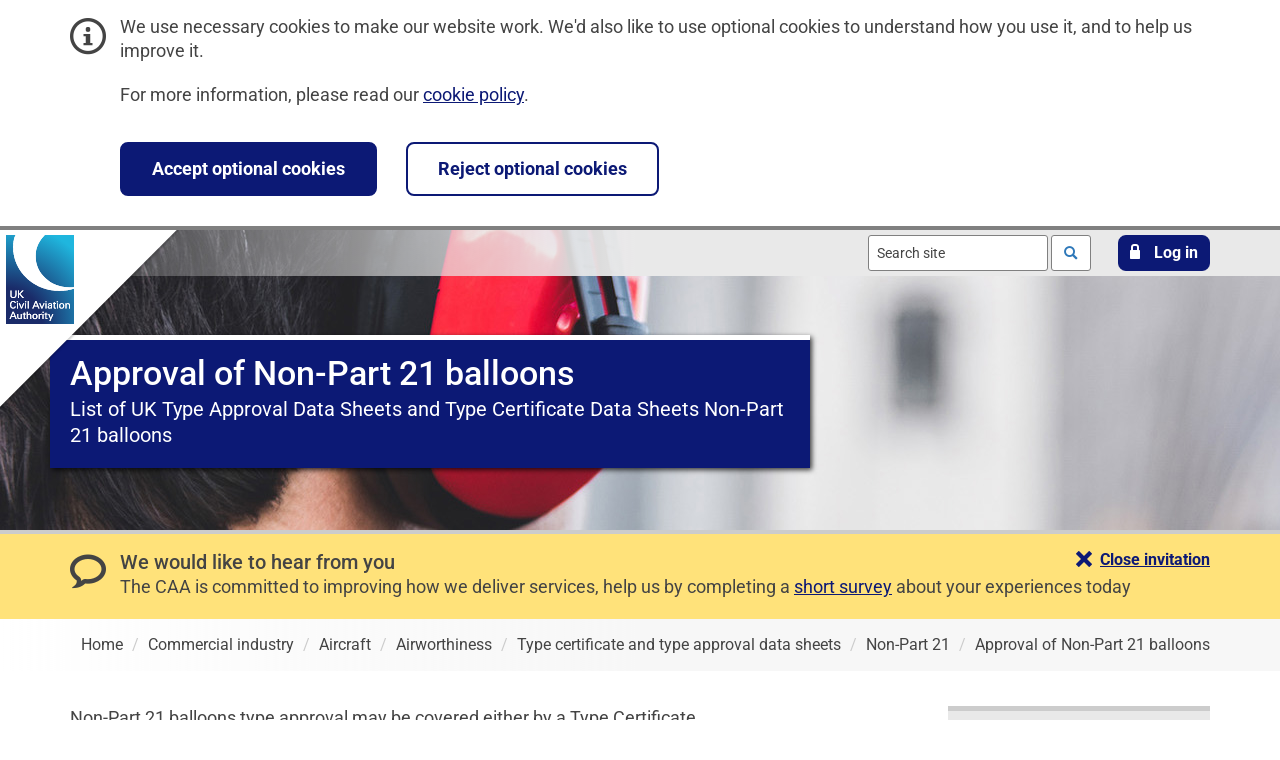

--- FILE ---
content_type: text/html; charset=utf-8
request_url: https://www.caa.co.uk/commercial-industry/aircraft/airworthiness/type-certificate-and-type-approval-data-sheets/non-part-21/approval-of-non-part-21-balloons/
body_size: 26235
content:



<!DOCTYPE html>
<html lang="en-gb" dir="ltr">
<head>
    <!-- Build Date and Number: 20-Oct-2025 15:41:12 / 20251020.1 -->
    


<title>Approval of Non-Part 21 balloons | UK Civil Aviation Authority</title>
<meta charset="utf-8" />
<meta http-equiv="x-ua-compatible" content="ie=edge">
<meta name="viewport" content="width=device-width, initial-scale=1">


        <meta name="description" content="List of UK Type Approval Data Sheets and Type Certificate Data Sheets Non-Part 21 balloons">
        <meta name="robots" content="index, follow" />

    <link rel="stylesheet" media="print" href="/css/print.min.css?rel=1755867663769">
<link rel="stylesheet" href="/css/styles.min.css?rel=1755867663769">
    <link rel="icon" type="image/x-icon" href="/favicon.ico">
<link rel="icon" type="image/svg+xml" href="/icon.svg">
<link rel="apple-touch-icon" href="/apple-touch-icon.png">
<link rel="manifest" href="/site.webmanifest">
    <link rel="stylesheet" href="/css/plugins/recaptcha.min.css" />
    
    <script data-container-id="GTM-5DPSN2ZJ" id="gtm-init-script" src="/bundles/analytics.js?v=lEkJdho7YFtYmGbK3N-pxzjkcn0"></script>

    
    <script id="clarity-plugin-script" data-clarity-project-id="ojj3ekojoy" src="/scripts/plugins/clarity/clarity.min.js"></script>
<script src="/scripts/plugins/clarity/clarity-consent-setup.min.js"></script>
    
</head>
<body class="caa ">
    
    <!-- Google Tag Manager (noscript) -->
    <noscript>
        <iframe src="https://www.googletagmanager.com/ns.html?id=GTM-5DPSN2ZJ"
                class="u-hidden"></iframe>
    </noscript>
    <!-- End Google Tag Manager -->


<div id="cookieBanner" class="c-banner c-banner--info" role="region" aria-label="Cookie banner">
    <div class="container">
        <div class="row">
            <div class="col-md-12">
                <div class="c-banner__content">
                    <span class="c-banner__icon icon icon-info" aria-hidden="true"></span>
                    <div class="c-banner__description">
                        <p>We use necessary cookies to make our website work. We'd also like to use optional cookies to understand how you use it, and to help us improve it.</p>
                        <p>For more information, please read our <a href="/website-policies/cookie-policy/">cookie policy</a>.</p>
                    </div>
                </div>
            </div>
        </div>
        <div class="row">
            <div class="col-md-12">
                <div class="c-banner__content c-banner__button-set">
                    <button type="submit" class="c-banner__button c-button-action c-button-action--default" data-allow-cookies="true">Accept optional cookies</button>
                    <button type="submit" class="c-banner__button c-button-action c-button-action--invert" data-allow-cookies="false">Reject optional cookies</button>
                </div>
            </div>
        </div>
    </div>
</div>
    <nav aria-label="Skip links">
    <ul class="m-header__skip-links c-skip-links">
        <li class="c-skip-links__item">
            <a class="c-skip-links__link" href="#mainContent">Skip to main content</a>
        </li>
            <li class="c-skip-links__item">
                <a class="c-skip-links__link" href="#mainSearch">Skip to search</a>
            </li>
    </ul>
</nav>
    
    
    
    
    


<header class="m-header">
    


<div class="m-header__banner">
        <picture>
            <source srcset="/media/suqf4xxh/our-work-1920x1280-mar2025-2a.jpg?rxy=0.806497841319777,0.2967815491762961&amp;width=480&amp;height=300&amp;v=1db9a4a815859b0" media="(max-width: 480px)">
            <source srcset="/media/suqf4xxh/our-work-1920x1280-mar2025-2a.jpg?rxy=0.806497841319777,0.2967815491762961&amp;width=768&amp;height=300&amp;v=1db9a4a815859b0" media="(max-width: 768px)">
            <source srcset="/media/suqf4xxh/our-work-1920x1280-mar2025-2a.jpg?rxy=0.806497841319777,0.2967815491762961&amp;width=1024&amp;height=300&amp;v=1db9a4a815859b0" media="(max-width: 1024px)">
            <img class="m-header__banner-image" src="/media/suqf4xxh/our-work-1920x1280-mar2025-2a.jpg?rxy=0.806497841319777,0.2967815491762961&amp;width=1920&amp;height=300&amp;v=1db9a4a815859b0" alt="">
        </picture>
    
        <a class="m-header__link" href="/">
            <img class="m-header__logo" src="/images/logo/logo.svg" alt="UK Civil Aviation Authority - Home" width="70" height="89">
        </a>
    
    <div class="m-header__content m-header__content--top">
        <div class="container">



    <form class="m-header__search m-header__actionable-item c-search" role="search" method="get" action="/search">

        <input id="mainSearch" class="c-search__input typeahead" type="text" value="" name="query" placeholder="Search site" aria-label="Search site" autocomplete="off" data-endpoint="/umbraco/surface/searchsurface/SearchSuggestions" data-displaykey="Suggestion">

        <button class="c-search__button" type="submit">
            <span class="u-visuallyhidden">Search</span>
            <span class="icon icon-loupe" aria-hidden="true"></span>
        </button>
    </form>

<div class="m-header__login m-header__actionable-item">
    <a href="#" role="button" class="c-button-action c-button-action--default c-button-action--default-banner-toggle c-button-action--login-toggle">
        <span class="icon icon-lock" aria-hidden="true">
        </span>
        <span>
            Log in
        </span>
    </a>
</div>
        </div>
    </div>
    
<div class="m-header__content m-header__content--middle">
    <section id="loginPanel" class="m-login-form">
        <div class="container">
            <div class="row">
                <div class="col-sm-6 col-sm-offset-6">
                    <p class="m-login-form__description">Choose a service to log in to:</p>
                    <ul>
                        <li>
                            <a href="https://portal.caa.co.uk" class="c-navigation__link c-navigation__link-title">
                                Services online
                                <p class="c-navigation__link-description">Access our online services</p>
                                <span class="c-navigation__icon icon icon-arrow_right" aria-hidden="true">
                                    <span class="path1"></span>
                                </span>
                            </a>
                        </li>
                        <li>
                            <a href="https://register-drones.caa.co.uk/my-registration" class="c-navigation__link c-navigation__link-title">
                                Drones and model aircraft
                                <p class="c-navigation__link-description">My registration</p>
                                <span class="c-navigation__icon icon icon-arrow_right" aria-hidden="true">
                                    <span class="path1"></span>
                                </span>
                            </a>
                        </li>
                    </ul>
                </div>
            </div>
        </div>
    </section>
</div>
    <div class="container">
        


<div class="row">
    <div class="col-md-12">
        <div class="m-header__feature">
            <div class="m-header__feature-text">
                    <h1 id="pageTitle" class="m-header__title ">Approval of Non-Part 21 balloons</h1>
                        <p class="m-header__description">List of UK Type Approval Data Sheets and Type Certificate Data Sheets Non-Part 21 balloons</p>
            </div>
        </div>
    </div>
</div>
    </div>
</div>



    <div id="feedbackBanner" class="c-banner c-banner--feedback" data-unique-campaign-identifier="survey2">
        <div class="container">
            <div class="c-banner__content">
                <span class="c-banner__icon icon icon-bubble2" aria-hidden="true"></span>
                <h2 class="c-banner__title">We would like to hear from you</h2>
                <div class="c-banner__description"><p>The CAA is committed to improving how we deliver services, help us by completing a <a href="https://consultations.caa.co.uk/portfolio-delivery/33a004f3/consultation/subpage.2025-06-25.8275747910/" target="_blank" title="Customer experience survey" rel="noopener">short survey</a> about your experiences today</p></div>
                <div id="feedbackBannerCloseButton" class="c-button-set">
                    <a href="#" role="button" aria-controls="feedbackBanner" class="c-button-set__link c-button-set__link--feedback" data-close-feedback-banner="true">
                        <span class="icon icon-cross">

                        </span>
                        <span>
                            Close invitation
                        </span>
                    </a>
                </div>
            </div>
        </div>
    </div>
    <div class="m-header__content m-header__content--bottom">
        <div class="container">
            


    <nav class="m-header__breadcrumbs c-breadcrumbs" aria-label="Breadcrumb">
        <ol class="c-breadcrumbs__list" itemscope itemtype="http://schema.org/BreadcrumbList">
                 <li class="c-breadcrumbs__item" itemprop="itemListElement" itemscope itemtype="http://schema.org/ListItem">
                    <a class="c-breadcrumbs__link" href="/" itemprop="item">
                        <span itemprop="name">Home</span>
                    </a>
                </li>
                 <li class="c-breadcrumbs__item" itemprop="itemListElement" itemscope itemtype="http://schema.org/ListItem">
                    <a class="c-breadcrumbs__link" href="/commercial-industry/" itemprop="item">
                        <span itemprop="name">Commercial industry</span>
                    </a>
                </li>
                 <li class="c-breadcrumbs__item" itemprop="itemListElement" itemscope itemtype="http://schema.org/ListItem">
                    <a class="c-breadcrumbs__link" href="/commercial-industry/aircraft/" itemprop="item">
                        <span itemprop="name">Aircraft</span>
                    </a>
                </li>
                 <li class="c-breadcrumbs__item" itemprop="itemListElement" itemscope itemtype="http://schema.org/ListItem">
                    <a class="c-breadcrumbs__link" href="/commercial-industry/aircraft/airworthiness/" itemprop="item">
                        <span itemprop="name">Airworthiness</span>
                    </a>
                </li>
                 <li class="c-breadcrumbs__item" itemprop="itemListElement" itemscope itemtype="http://schema.org/ListItem">
                    <a class="c-breadcrumbs__link" href="/commercial-industry/aircraft/airworthiness/type-certificate-and-type-approval-data-sheets/" itemprop="item">
                        <span itemprop="name">Type certificate and type approval data sheets</span>
                    </a>
                </li>
                 <li class="c-breadcrumbs__item" itemprop="itemListElement" itemscope itemtype="http://schema.org/ListItem">
                    <a class="c-breadcrumbs__link" href="/commercial-industry/aircraft/airworthiness/type-certificate-and-type-approval-data-sheets/non-part-21/" itemprop="item">
                        <span itemprop="name">Non-Part 21</span>
                    </a>
                </li>
            <li class="c-breadcrumbs__item" itemprop="itemListElement" itemscope itemtype="http://schema.org/ListItem">
                 <a class="c-breadcrumbs__link" href="/commercial-industry/aircraft/airworthiness/type-certificate-and-type-approval-data-sheets/non-part-21/approval-of-non-part-21-balloons/" itemprop="item" aria-current="page">
                    <span itemprop="name">Approval of Non-Part 21 balloons</span>
                </a>
            </li>
        </ol>
    </nav>

        </div>
    </div>
</header>

    
    <main id="mainContent" aria-labelledby="pageTitle" tabindex="-1">
        


<div class="container">
    <div class="row">
        <div class="col-md-7">
            <div class="m-module">
                <section id="bodyText" class="c-rich-text" aria-label="Page content">
                    
<div class="umb-block-list">


<p>Non-Part 21 balloons type approval may be covered either by a Type Certificate with associated Type Certificate Data Sheet (TCDS) or Type Approval Data Sheet (TADS) and/or an Airworthiness Approval Note (AAN).</p>
<p><a href="/commercial-industry/aircraft/airworthiness/type-design-approvals/airworthiness-approval-notes/" title="Airworthiness approval notes">Search for an Airworthiness Approval Note (AAN)</a>.</p>
<p>Approved non-Part 21 balloons UK TADSs and TCDSs are listed on this page.</p></div>

                </section>
            </div>
        </div>
        <div class="col-md-3 col-md-offset-2">



<nav class="m-side-nav" aria-label="Non-Part 21">
        <span id="sideNavTitle" class="m-side-nav__title">
            <a href="/commercial-industry/aircraft/airworthiness/type-certificate-and-type-approval-data-sheets/non-part-21/" class="m-side-nav__link">Non-Part 21</a>
        </span>
        <ul class="m-side-nav__list">
                <li class="m-side-nav__item">
                    <a href="/commercial-industry/aircraft/airworthiness/type-certificate-and-type-approval-data-sheets/non-part-21/approval-of-non-part-21-aeroplanes/" class="m-side-nav__link" >Approval of Non-Part 21 aeroplanes</a>
                </li>
                <li class="m-side-nav__item">
                    <a href="/commercial-industry/aircraft/airworthiness/type-certificate-and-type-approval-data-sheets/non-part-21/approval-of-non-part-21-airships/" class="m-side-nav__link" >Approval of Non-Part 21 airships</a>
                </li>
                <li class="m-side-nav__item">
                    <a href="/commercial-industry/aircraft/airworthiness/type-certificate-and-type-approval-data-sheets/non-part-21/approval-of-non-part-21-balloons/" class="m-side-nav__link m-side-nav__link--active"  aria-current=page>Approval of Non-Part 21 balloons</a>
                </li>
                <li class="m-side-nav__item">
                    <a href="/commercial-industry/aircraft/airworthiness/type-certificate-and-type-approval-data-sheets/non-part-21/approval-of-non-part-21-engines/" class="m-side-nav__link" >Approval of Non-Part 21 engines</a>
                </li>
                <li class="m-side-nav__item">
                    <a href="/commercial-industry/aircraft/airworthiness/type-certificate-and-type-approval-data-sheets/non-part-21/approval-of-non-part-21-propellers/" class="m-side-nav__link" >Approval of Non-Part 21 propellers</a>
                </li>
                <li class="m-side-nav__item">
                    <a href="/commercial-industry/aircraft/airworthiness/type-certificate-and-type-approval-data-sheets/non-part-21/approval-of-non-part-21-rotorcraft/" class="m-side-nav__link" >Approval of Non-Part 21 rotorcraft</a>
                </li>
                <li class="m-side-nav__item">
                    <a href="/commercial-industry/aircraft/airworthiness/type-certificate-and-type-approval-data-sheets/non-part-21/approval-of-non-part-21-supplemental-type-certificates/" class="m-side-nav__link" >Approval of Non-Part 21 supplemental type certificates</a>
                </li>
                <li class="m-side-nav__item">
                    <a href="/commercial-industry/aircraft/airworthiness/type-certificate-and-type-approval-data-sheets/non-part-21/historical-data-from-the-national-archives/" class="m-side-nav__link" >Historical Data from the National Archives</a>
                </li>
        </ul>
</nav>            



        </div>
    </div>
</div>





<div class="container">
    <div class="row">
        <div class="col-md-12">
            <div id="feedbackFormSection" class="c-comments clearfix" hidden>
                <div id="feedbackCtaWrapper" class="c-button-set">
    <a href="#" id="feedbackCta" class="c-button-set__link load-recaptcha" role="button" aria-expanded="false" aria-controls="feedbackFormWrapper">
        <span class="icon icon-bubble2"> </span>
        <span>Provide feedback for this page</span>
    </a>
</div>
                <section id="feedbackFormWrapper" aria-label="Feedback form" hidden>
                </section>
            </div>
        </div>
    </div>
</div>


<section class="m-news m-news--global" aria-label="News from UK Civil Aviation Authority">
    <div class="container">
        <div class="row">
            <div class="col-md-8">
                <h2 class="m-news__title m-news__title--global"><a href="/newsroom/">News from UK Civil Aviation Authority</a></h2>
                        <ol class="m-news__list">
                                <li class="m-news__item">
                                    <a href="/newsroom/news/regulator-calls-on-new-and-existing-drone-users-to-learn-new-rules-before-taking-off/" class="m-news__link"><span>Regulator calls on new and existing drone users to learn new rules before taking off</span></a>
                                    <ul class="m-news__item-metadata">
                                        <li>
                                            <span class="icon icon-calendar" aria-hidden="true">

                                            </span>
                                            <span class="u-visuallyhidden">
                                                Published on:
                                            </span>
                                            <time datetime="2025-12-29">
                                                29 December 2025
                                            </time>
                                        </li>
                                        <li>
                                            <span class="m-news__item-metadata-separator" aria-hidden="true"></span>
                                            <span class="u-visuallyhidden">
                                                Category:
                                            </span>
News Item                                        </li>
                                    </ul>
                                </li>
                                <li class="m-news__item">
                                    <a href="/newsroom/news/pack-safe-to-fly-safe-regulator-issues-christmas-travel-advice-as-record-numbers-take-to-the-skies/" class="m-news__link"><span>Pack safe to fly safe: Regulator issues Christmas travel advice as record numbers take to the skies</span></a>
                                    <ul class="m-news__item-metadata">
                                        <li>
                                            <span class="icon icon-calendar" aria-hidden="true">

                                            </span>
                                            <span class="u-visuallyhidden">
                                                Published on:
                                            </span>
                                            <time datetime="2025-12-16">
                                                16 December 2025
                                            </time>
                                        </li>
                                        <li>
                                            <span class="m-news__item-metadata-separator" aria-hidden="true"></span>
                                            <span class="u-visuallyhidden">
                                                Category:
                                            </span>
News Item                                        </li>
                                    </ul>
                                </li>
                                <li class="m-news__item">
                                    <a href="/newsroom/news/aviation-on-track-for-busiest-christmas-in-history-following-record-breaking-summer/" class="m-news__link"><span>Aviation on track for busiest Christmas in history following record breaking summer</span></a>
                                    <ul class="m-news__item-metadata">
                                        <li>
                                            <span class="icon icon-calendar" aria-hidden="true">

                                            </span>
                                            <span class="u-visuallyhidden">
                                                Published on:
                                            </span>
                                            <time datetime="2025-12-02">
                                                02 December 2025
                                            </time>
                                        </li>
                                        <li>
                                            <span class="m-news__item-metadata-separator" aria-hidden="true"></span>
                                            <span class="u-visuallyhidden">
                                                Category:
                                            </span>
News Item                                        </li>
                                    </ul>
                                </li>
                        </ol>
            </div>
        </div>
    </div>
</section>
    </main>

    


<footer class="m-footer ">
    <div class="container">
            <div class="m-footer__social-links c-social-links">
                <h2 class="c-social-links__title">Follow us on<span class="u-visuallyhidden">&nbsp;social media</span></h2>
                <ul class="c-social-links__list">
                    <li class="c-social-links__item">
                        <a href="https://www.facebook.com/UKCivilAviationAuthority" rel="noopener" class="c-social-links__link icon icon-facebook">
                            <span class="u-visuallyhidden">Follow us on Facebook</span>
                        </a>
                    </li>
                    <li class="c-social-links__item">
                        <a href="https://www.instagram.com/uk.caa" rel="noopener" class="c-social-links__link icon icon-instagram">
                            <span class="u-visuallyhidden">Follow us on Instagram</span>
                        </a>
                    </li>
                    <li class="c-social-links__item">
                        <a href="https://www.linkedin.com/company/civil-aviation-authority" rel="noopener" class="c-social-links__link icon icon-linkedin">
                            <span class="u-visuallyhidden">Follow us on Linkedin</span>
                        </a>
                    </li>
                    <li class="c-social-links__item">
                        <a href="https://x.com/UK_CAA" rel="noopener" class="c-social-links__link icon icon-x">
                            <span class="u-visuallyhidden">Follow us on X</span>
                        </a>
                    </li>
                    <li class="c-social-links__item">
                        <a href="https://www.youtube.com/user/UKCAA" rel="noopener" class="c-social-links__link icon icon-youtube">
                            <span class="u-visuallyhidden">Follow us on YouTube</span>
                        </a>
                    </li>
                </ul>
            </div>

        <nav class="m-footer__navigation" aria-label="footer navigation">
                <ul class="m-footer__navigation__list">
                    <li class="m-footer__navigation-item">
                        <span class="m-footer__navigation-text">2026 © Civil Aviation Authority</span>
                    </li>
                    <li class="m-footer__navigation-item">
                        <a class="m-footer__navigation-link" href="/website-policies/cookie-policy/">Cookies</a>
                    </li>
                    <li class="m-footer__navigation-item">
                        <a class="m-footer__navigation-link" href="/website-policies/accessibility-statement/">Accessibility</a>
                    </li>
                    <li class="m-footer__navigation-item">
                        <a class="m-footer__navigation-link" href="/website-policies/vulnerability-disclosure-policy/">Report a vulnerability</a>
                    </li>
                    <li class="m-footer__navigation-item">
                        <a class="m-footer__navigation-link" href="/our-work/about-us/general-privacy-notice/">Privacy</a>
                    </li>
                    <li class="m-footer__navigation-item">
                        <a class="m-footer__navigation-link" href="/our-work/information-requests/freedom-of-information/">Freedom of information</a>
                    </li>
                    <li class="m-footer__navigation-item">
                        <a class="m-footer__navigation-link" href="/website-policies/html-sitemap/">Sitemap</a>
                    </li>
                    <li class="m-footer__navigation-item">
                        <a class="m-footer__navigation-link" href="/our-work/about-us/contact-us/">Contact us</a>
                    </li>
                </ul>
        </nav>
    </div>
</footer>
    
    
    <script src="/scripts/standalone/jquery-3.7.1.min.js"></script>
    <script src="/scripts/scripts.min.js?rel=1755867663769"></script>
    <script id="lazy-load-recaptcha-script" data-site-key="6LcZvk4qAAAAANgvjE4ydfL7jOnCPOUBAuolpuAU" src="/scripts/plugins/recaptcha/lazy-load-recaptcha.min.js"></script>
        <script src="/bundles/pagefeedback.js?v=piO5z7u9pOXwQj9dyYViR1bnyag"></script>
    

    <script src="/scripts/plugins/typeahead/handlebars.runtime.js"></script>
    <script src="/scripts/templates/templates.min.js"></script>
    <script src="/scripts/plugins/typeahead/typeahead.bundle.js"></script>
    <script src="/scripts/plugins/typeahead/typeahead-setup.js"></script>
</body>

</html>

--- FILE ---
content_type: text/javascript
request_url: https://www.caa.co.uk/scripts/plugins/typeahead/typeahead-setup.js
body_size: 813
content:
(function () {
    var $typeahead = $('.typeahead');
    $typeahead.each(function () {
        var $this = $(this), endpoint = $this.data('endpoint'), displayKey = $this.data('displaykey'), $submissionForm = $this.closest("form"), template = Handlebars.templates['typeahead'],
            suggestions = new Bloodhound({
                datumTokenizer: Bloodhound.tokenizers.obj.whitespace(displayKey),
                queryTokenizer: Bloodhound.tokenizers.whitespace,
                remote: {
                    url: endpoint.toLowerCase() + '?' + 'startswith' + '=%QUERY',
                    wildcard: '%QUERY'
                }
            });

        $this.typeahead({ hint: false, minLength: 3 }, {
            displayKey: displayKey,
            source: suggestions,
            templates: {
                empty: ['<div class="c-typeahead__empty-message" role="alert">', 'No suggestions available', '</div>'].join('\n'), suggestion: template
            },
            limit: 100
        }).on('typeahead:selected',
            function () {
                $submissionForm.submit();
            });
    });
})();